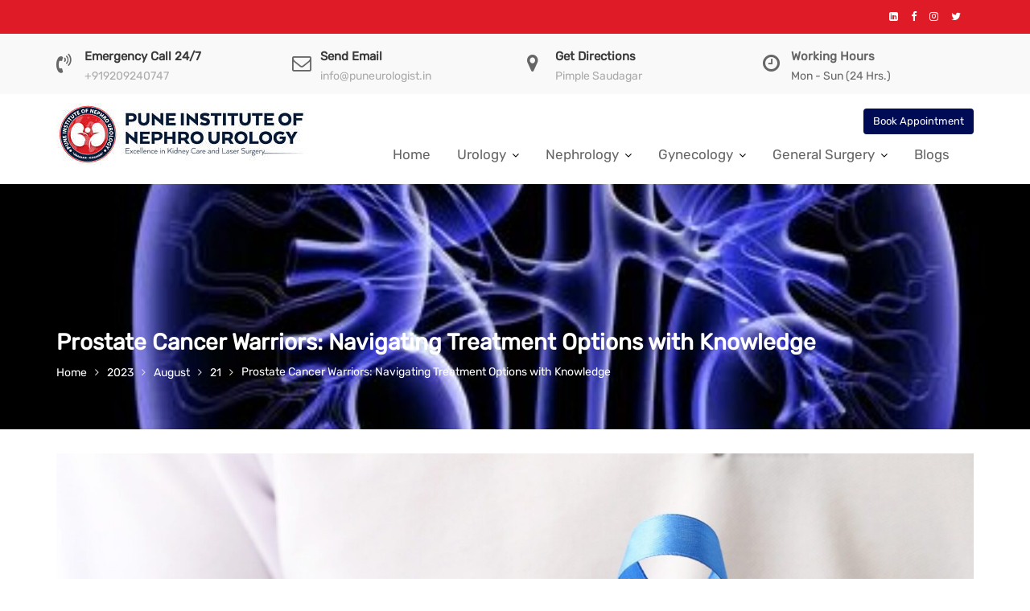

--- FILE ---
content_type: text/html; charset=UTF-8
request_url: https://www.puneurologist.in/2023/08/21/prostate-cancer-warriors-navigating-treatment-options-with-knowledge/
body_size: 13802
content:
<!DOCTYPE html><html lang="en-US">
        	<head>
		<!-- Google tag (gtag.js) -->
<script async src="https://www.googletagmanager.com/gtag/js?id=G-BWTWN2LJK4"></script>
<script>
  window.dataLayer = window.dataLayer || [];
  function gtag(){dataLayer.push(arguments);}
  gtag('js', new Date());

  gtag('config', 'G-BWTWN2LJK4');
</script>

		        <meta charset="UTF-8">
        <meta name="viewport" content="width=device-width, initial-scale=1">
        <link rel="profile" href="//gmpg.org/xfn/11">
        <link rel="pingback" href="https://www.puneurologist.in/xmlrpc.php">
        <title>Prostate Cancer Warriors: Navigating Treatment Options with Knowledge</title>
			<style>								
					form#stickyelements-form input::-moz-placeholder{
						color: #4F4F4F;
					} 
					form#stickyelements-form input::-ms-input-placeholder{
						color: #4F4F4F					} 
					form#stickyelements-form input::-webkit-input-placeholder{
						color: #4F4F4F					}
					form#stickyelements-form input::placeholder{
						color: #4F4F4F					}
					form#stickyelements-form textarea::placeholder {
						color: #4F4F4F					}
					form#stickyelements-form textarea::-moz-placeholder {
						color: #4F4F4F					}
			</style>	
			<meta name='robots' content='max-image-preview:large' />
<link rel='dns-prefetch' href='//fonts.googleapis.com' />
<link rel='dns-prefetch' href='//s.w.org' />
<link rel="alternate" type="application/rss+xml" title=" &raquo; Feed" href="https://www.puneurologist.in/feed/" />
<link rel="alternate" type="application/rss+xml" title=" &raquo; Comments Feed" href="https://www.puneurologist.in/comments/feed/" />
<link rel="alternate" type="application/rss+xml" title=" &raquo; Prostate Cancer Warriors: Navigating Treatment Options with Knowledge Comments Feed" href="https://www.puneurologist.in/2023/08/21/prostate-cancer-warriors-navigating-treatment-options-with-knowledge/feed/" />
		<script type="text/javascript">
			window._wpemojiSettings = {"baseUrl":"https:\/\/s.w.org\/images\/core\/emoji\/13.1.0\/72x72\/","ext":".png","svgUrl":"https:\/\/s.w.org\/images\/core\/emoji\/13.1.0\/svg\/","svgExt":".svg","source":{"concatemoji":"https:\/\/www.puneurologist.in\/wp-includes\/js\/wp-emoji-release.min.js?ver=5.8.1"}};
			!function(e,a,t){var n,r,o,i=a.createElement("canvas"),p=i.getContext&&i.getContext("2d");function s(e,t){var a=String.fromCharCode;p.clearRect(0,0,i.width,i.height),p.fillText(a.apply(this,e),0,0);e=i.toDataURL();return p.clearRect(0,0,i.width,i.height),p.fillText(a.apply(this,t),0,0),e===i.toDataURL()}function c(e){var t=a.createElement("script");t.src=e,t.defer=t.type="text/javascript",a.getElementsByTagName("head")[0].appendChild(t)}for(o=Array("flag","emoji"),t.supports={everything:!0,everythingExceptFlag:!0},r=0;r<o.length;r++)t.supports[o[r]]=function(e){if(!p||!p.fillText)return!1;switch(p.textBaseline="top",p.font="600 32px Arial",e){case"flag":return s([127987,65039,8205,9895,65039],[127987,65039,8203,9895,65039])?!1:!s([55356,56826,55356,56819],[55356,56826,8203,55356,56819])&&!s([55356,57332,56128,56423,56128,56418,56128,56421,56128,56430,56128,56423,56128,56447],[55356,57332,8203,56128,56423,8203,56128,56418,8203,56128,56421,8203,56128,56430,8203,56128,56423,8203,56128,56447]);case"emoji":return!s([10084,65039,8205,55357,56613],[10084,65039,8203,55357,56613])}return!1}(o[r]),t.supports.everything=t.supports.everything&&t.supports[o[r]],"flag"!==o[r]&&(t.supports.everythingExceptFlag=t.supports.everythingExceptFlag&&t.supports[o[r]]);t.supports.everythingExceptFlag=t.supports.everythingExceptFlag&&!t.supports.flag,t.DOMReady=!1,t.readyCallback=function(){t.DOMReady=!0},t.supports.everything||(n=function(){t.readyCallback()},a.addEventListener?(a.addEventListener("DOMContentLoaded",n,!1),e.addEventListener("load",n,!1)):(e.attachEvent("onload",n),a.attachEvent("onreadystatechange",function(){"complete"===a.readyState&&t.readyCallback()})),(n=t.source||{}).concatemoji?c(n.concatemoji):n.wpemoji&&n.twemoji&&(c(n.twemoji),c(n.wpemoji)))}(window,document,window._wpemojiSettings);
		</script>
		<style type="text/css">
img.wp-smiley,
img.emoji {
	display: inline !important;
	border: none !important;
	box-shadow: none !important;
	height: 1em !important;
	width: 1em !important;
	margin: 0 .07em !important;
	vertical-align: -0.1em !important;
	background: none !important;
	padding: 0 !important;
}
</style>
	<link rel='stylesheet' id='wp-block-library-css'  href='https://www.puneurologist.in/wp-includes/css/dist/block-library/style.min.css?ver=5.8.1' type='text/css' media='all' />
<style id='wp-block-library-theme-inline-css' type='text/css'>
#start-resizable-editor-section{display:none}.wp-block-audio figcaption{color:#555;font-size:13px;text-align:center}.is-dark-theme .wp-block-audio figcaption{color:hsla(0,0%,100%,.65)}.wp-block-code{font-family:Menlo,Consolas,monaco,monospace;color:#1e1e1e;padding:.8em 1em;border:1px solid #ddd;border-radius:4px}.wp-block-embed figcaption{color:#555;font-size:13px;text-align:center}.is-dark-theme .wp-block-embed figcaption{color:hsla(0,0%,100%,.65)}.blocks-gallery-caption{color:#555;font-size:13px;text-align:center}.is-dark-theme .blocks-gallery-caption{color:hsla(0,0%,100%,.65)}.wp-block-image figcaption{color:#555;font-size:13px;text-align:center}.is-dark-theme .wp-block-image figcaption{color:hsla(0,0%,100%,.65)}.wp-block-pullquote{border-top:4px solid;border-bottom:4px solid;margin-bottom:1.75em;color:currentColor}.wp-block-pullquote__citation,.wp-block-pullquote cite,.wp-block-pullquote footer{color:currentColor;text-transform:uppercase;font-size:.8125em;font-style:normal}.wp-block-quote{border-left:.25em solid;margin:0 0 1.75em;padding-left:1em}.wp-block-quote cite,.wp-block-quote footer{color:currentColor;font-size:.8125em;position:relative;font-style:normal}.wp-block-quote.has-text-align-right{border-left:none;border-right:.25em solid;padding-left:0;padding-right:1em}.wp-block-quote.has-text-align-center{border:none;padding-left:0}.wp-block-quote.is-large,.wp-block-quote.is-style-large{border:none}.wp-block-search .wp-block-search__label{font-weight:700}.wp-block-group.has-background{padding:1.25em 2.375em;margin-top:0;margin-bottom:0}.wp-block-separator{border:none;border-bottom:2px solid;margin-left:auto;margin-right:auto;opacity:.4}.wp-block-separator:not(.is-style-wide):not(.is-style-dots){width:100px}.wp-block-separator.has-background:not(.is-style-dots){border-bottom:none;height:1px}.wp-block-separator.has-background:not(.is-style-wide):not(.is-style-dots){height:2px}.wp-block-table thead{border-bottom:3px solid}.wp-block-table tfoot{border-top:3px solid}.wp-block-table td,.wp-block-table th{padding:.5em;border:1px solid;word-break:normal}.wp-block-table figcaption{color:#555;font-size:13px;text-align:center}.is-dark-theme .wp-block-table figcaption{color:hsla(0,0%,100%,.65)}.wp-block-video figcaption{color:#555;font-size:13px;text-align:center}.is-dark-theme .wp-block-video figcaption{color:hsla(0,0%,100%,.65)}.wp-block-template-part.has-background{padding:1.25em 2.375em;margin-top:0;margin-bottom:0}#end-resizable-editor-section{display:none}
</style>
<link rel='stylesheet' id='nta-css-popup-css'  href='https://www.puneurologist.in/wp-content/plugins/wp-whatsapp/assets/dist/css/style.css?ver=5.8.1' type='text/css' media='all' />
<link rel='stylesheet' id='wpsm_colorbox-font-awesome-front-css'  href='https://www.puneurologist.in/wp-content/plugins/colorbox-panels/assets/css/font-awesome/css/font-awesome.min.css?ver=5.8.1' type='text/css' media='all' />
<link rel='stylesheet' id='wpsm_colorbox_bootstrap-front-css'  href='https://www.puneurologist.in/wp-content/plugins/colorbox-panels/assets/css/bootstrap-front.css?ver=5.8.1' type='text/css' media='all' />
<link rel='stylesheet' id='wpsm_ac-font-awesome-front-css'  href='https://www.puneurologist.in/wp-content/plugins/responsive-accordion-and-collapse/css/font-awesome/css/font-awesome.min.css?ver=5.8.1' type='text/css' media='all' />
<link rel='stylesheet' id='wpsm_ac_bootstrap-front-css'  href='https://www.puneurologist.in/wp-content/plugins/responsive-accordion-and-collapse/css/bootstrap-front.css?ver=5.8.1' type='text/css' media='all' />
<link rel='stylesheet' id='siteorigin-panels-front-css'  href='https://www.puneurologist.in/wp-content/plugins/siteorigin-panels/css/front-flex.min.css?ver=2.13.2' type='text/css' media='all' />
<link rel='stylesheet' id='uaf_client_css-css'  href='https://www.puneurologist.in/wp-content/uploads/useanyfont/uaf.css?ver=1768793138' type='text/css' media='all' />
<link rel='stylesheet' id='medical-circle-googleapis-css'  href='//fonts.googleapis.com/css?family=PT+Sans:400,700|PT+Serif:400,700' type='text/css' media='all' />
<link rel='stylesheet' id='bootstrap-css'  href='https://www.puneurologist.in/wp-content/themes/medical-circle/assets/library/bootstrap/css/bootstrap.min.css?ver=3.3.6' type='text/css' media='all' />
<link rel='stylesheet' id='font-awesome-css'  href='https://www.puneurologist.in/wp-content/plugins/elementor/assets/lib/font-awesome/css/font-awesome.min.css?ver=4.7.0' type='text/css' media='all' />
<link rel='stylesheet' id='slick-css'  href='https://www.puneurologist.in/wp-content/themes/medical-circle/assets/library/slick/slick.css?ver=1.3.3' type='text/css' media='all' />
<link rel='stylesheet' id='magnific-popup-css'  href='https://www.puneurologist.in/wp-content/themes/medical-circle/assets/library/magnific-popup/magnific-popup.css?ver=1.1.0' type='text/css' media='all' />
<link rel='stylesheet' id='medical-circle-style-css'  href='https://www.puneurologist.in/wp-content/themes/medical-circle/style.css?ver=5.8.1' type='text/css' media='all' />
<style id='medical-circle-style-inline-css' type='text/css'>

              .inner-main-title {
                background-image:url('https://www.puneurologist.in/wp-content/uploads/2022/03/cropped-i-1.jpg');
                background-repeat:no-repeat;
                background-size:cover;
                background-attachment:fixed;
                background-position: center; 
                height: 305px;
            }
            .top-header,
            article.post .entry-header .year,
            .wpcf7-form input.wpcf7-submit ::before ,
            .btn-primary::before {
                background-color: #df1b27;
            }
            .site-footer{
                background-color: #3a3a3a;
            }
            .copy-right{
                background-color: #2d2d2d;
            }
	        .site-title,
	        .site-title a,
	        .site-description,
	        .site-description a,
            a:hover,
            a:active,
            a:focus,
            .widget li a:hover,
            .posted-on a:hover,
            .author.vcard a:hover,
            .cat-links a:hover,
            .comments-link a:hover,
            .edit-link a:hover,
            .tags-links a:hover,
            .byline a:hover,
            .main-navigation .acme-normal-page .current_page_item a,
            .main-navigation .acme-normal-page .current-menu-item a,
            .main-navigation .active a,
            .main-navigation .navbar-nav >li a:hover,
            .team-item h3 a:hover,
            .news-notice-content .news-content a:hover,
            .single-item .fa,
            .department-title-wrapper .department-title.active a,
			.department-title-wrapper .department-title.active a i,
			.department-title-wrapper .department-title:hover a,
			 .at-social .socials li a{
                color: #000b56;
            }
            .navbar .navbar-toggle:hover,
            .main-navigation .current_page_ancestor > a:before,
            .comment-form .form-submit input,
            .btn-primary,
            .line > span,
            .wpcf7-form input.wpcf7-submit,
            .wpcf7-form input.wpcf7-submit:hover,
            i.slick-arrow:hover,
            article.post .entry-header,
            .sm-up-container,
            .btn-primary.btn-reverse:before,
            #at-shortcode-bootstrap-modal .modal-header{
                background-color: #000b56;
                color:#fff;
            }
            .blog article.sticky{
                border: 2px solid #000b56;
            }
</style>
<link rel='stylesheet' id='medical-circle-block-front-styles-css'  href='https://www.puneurologist.in/wp-content/themes/medical-circle/acmethemes/gutenberg/gutenberg-front.css?ver=1.0' type='text/css' media='all' />
<link rel='stylesheet' id='mystickyelements-google-fonts-css'  href='https://fonts.googleapis.com/css?family=Poppins%3A400%2C500%2C600%2C700&#038;ver=5.8.1' type='text/css' media='all' />
<link rel='stylesheet' id='font-awesome-css-css'  href='https://www.puneurologist.in/wp-content/plugins/mystickyelements/css/font-awesome.min.css?ver=2.0.4' type='text/css' media='all' />
<link rel='stylesheet' id='mystickyelements-front-css-css'  href='https://www.puneurologist.in/wp-content/plugins/mystickyelements/css/mystickyelements-front.min.css?ver=2.0.4' type='text/css' media='all' />
<script type='text/javascript' src='https://www.puneurologist.in/wp-includes/js/jquery/jquery.min.js?ver=3.6.0' id='jquery-core-js'></script>
<script type='text/javascript' src='https://www.puneurologist.in/wp-includes/js/jquery/jquery-migrate.min.js?ver=3.3.2' id='jquery-migrate-js'></script>
<script type='text/javascript' src='https://www.puneurologist.in/wp-content/plugins/colorbox-panels/assets/js/masonry.pkgd.min.js?ver=5.8.1' id='wpsm_colorbox_masnory-js'></script>
<script type='text/javascript' src='https://www.puneurologist.in/wp-content/plugins/colorbox-panels/assets/js/jcolumn.min.js?ver=5.8.1' id='wpsm_colorbox_height-js'></script>
<!--[if lt IE 9]>
<script type='text/javascript' src='https://www.puneurologist.in/wp-content/themes/medical-circle/assets/library/html5shiv/html5shiv.min.js?ver=3.7.3' id='html5-js'></script>
<![endif]-->
<!--[if lt IE 9]>
<script type='text/javascript' src='https://www.puneurologist.in/wp-content/themes/medical-circle/assets/library/respond/respond.min.js?ver=1.1.2' id='respond-js'></script>
<![endif]-->
<link rel="https://api.w.org/" href="https://www.puneurologist.in/wp-json/" /><link rel="alternate" type="application/json" href="https://www.puneurologist.in/wp-json/wp/v2/posts/3323" /><link rel="EditURI" type="application/rsd+xml" title="RSD" href="https://www.puneurologist.in/xmlrpc.php?rsd" />
<link rel="wlwmanifest" type="application/wlwmanifest+xml" href="https://www.puneurologist.in/wp-includes/wlwmanifest.xml" /> 
<meta name="generator" content="WordPress 5.8.1" />
<link rel="canonical" href="https://www.puneurologist.in/2023/08/21/prostate-cancer-warriors-navigating-treatment-options-with-knowledge/" />
<link rel='shortlink' href='https://www.puneurologist.in/?p=3323' />
<link rel="alternate" type="application/json+oembed" href="https://www.puneurologist.in/wp-json/oembed/1.0/embed?url=https%3A%2F%2Fwww.puneurologist.in%2F2023%2F08%2F21%2Fprostate-cancer-warriors-navigating-treatment-options-with-knowledge%2F" />
<link rel="alternate" type="text/xml+oembed" href="https://www.puneurologist.in/wp-json/oembed/1.0/embed?url=https%3A%2F%2Fwww.puneurologist.in%2F2023%2F08%2F21%2Fprostate-cancer-warriors-navigating-treatment-options-with-knowledge%2F&#038;format=xml" />
<!-- Google WebMaster -->
<meta name="google-site-verification" content="jdkrtM9RVg0pTjBBTJV04TQtHnfjdfwc0UDQu4Ed60U" />

<!-- Google Tag Manager -->
<script>(function(w,d,s,l,i){w[l]=w[l]||[];w[l].push({'gtm.start':
new Date().getTime(),event:'gtm.js'});var f=d.getElementsByTagName(s)[0],
j=d.createElement(s),dl=l!='dataLayer'?'&l='+l:'';j.async=true;j.src=
'https://www.googletagmanager.com/gtm.js?id='+i+dl;f.parentNode.insertBefore(j,f);
})(window,document,'script','dataLayer','GTM-5M9XGT4');</script>
<!-- End Google Tag Manager -->                <style type="text/css" media="all"
                       id="siteorigin-panels-layouts-head">/* Layout 3323 */ #pgc-3323-0-0 { width:100%;width:calc(100% - ( 0 * 30px ) ) } #pl-3323 .so-panel { margin-bottom:30px } #pl-3323 .so-panel:last-of-type { margin-bottom:0px } @media (max-width:780px){ #pg-3323-0.panel-no-style, #pg-3323-0.panel-has-style > .panel-row-style { -webkit-flex-direction:column;-ms-flex-direction:column;flex-direction:column } #pg-3323-0 > .panel-grid-cell , #pg-3323-0 > .panel-row-style > .panel-grid-cell { width:100%;margin-right:0 } #pg-3323-0 { margin-bottom:px } #pl-3323 .panel-grid-cell { padding:0 } #pl-3323 .panel-grid .panel-grid-cell-empty { display:none } #pl-3323 .panel-grid .panel-grid-cell-mobile-last { margin-bottom:0px }  } </style><link rel="icon" href="https://www.puneurologist.in/wp-content/uploads/2022/03/cropped-PINU-LOGO-32x32.jpg" sizes="32x32" />
<link rel="icon" href="https://www.puneurologist.in/wp-content/uploads/2022/03/cropped-PINU-LOGO-192x192.jpg" sizes="192x192" />
<link rel="apple-touch-icon" href="https://www.puneurologist.in/wp-content/uploads/2022/03/cropped-PINU-LOGO-180x180.jpg" />
<meta name="msapplication-TileImage" content="https://www.puneurologist.in/wp-content/uploads/2022/03/cropped-PINU-LOGO-270x270.jpg" />
		<style type="text/css" id="wp-custom-css">
			h1, h2, h3, h4, h5, h6 {

  color: #000000;

}
@media only screen and (max-width: 450px) {img {
    border: 0;
/*     max-width: 80%; */
	height: auto;
}
}
 
		</style>
		
	</head>
<body class="post-template-default single single-post postid-3323 single-format-standard wp-custom-logo siteorigin-panels siteorigin-panels-before-js acme-animate no-sidebar elementor-default elementor-kit-3167">

<!-- Google Tag Manager (noscript) -->
<noscript><iframe src="https://www.googletagmanager.com/ns.html?id=GTM-5M9XGT4"
height="0" width="0" style="display:none;visibility:hidden"></iframe></noscript>
<!-- End Google Tag Manager (noscript) -->        <div class="site" id="page">
                <a class="skip-link screen-reader-text" href="#content">Skip to content</a>
                    <div class="top-header">
                <div class="container">
                    <div class="row">
                        <div class="col-sm-6 text-left">
                                                    </div>
                        <div class="col-sm-6 text-right">
                            <div class='at-first-level-nav at-display-inline-block text-right'></div><ul class="socials at-display-inline-block"><li><a href="https://www.linkedin.com/company/pune-institute-of-nephro-urology" target="_blank"><i class="fa fa-linkedin-square"></i></a></li><li><a href="https://www.facebook.com/Pune-Institue-Of-Nephro-Urology-109527055007103" target=""><i class="fa fa-facebook"></i></a></li><li><a href="https://www.instagram.com/puneinstituteofnephrourology/" target="_blank"><i class="fa fa-instagram"></i></a></li><li><a href="https://twitter.com/pune_institute" target=""><i class="fa fa-twitter"></i></a></li></ul>                        </div>
                    </div>
                </div>
            </div>
            <div class="info-icon-box-wrapper at-gray-bg hidden-sm hidden-xs"><div class="container"><div class='row'>			<div class="info-icon-box col-md-3">
									<div class="info-icon">
						<i class="fa fa-volume-control-phone"></i>
					</div>
										<div class="info-icon-details">
						<h6 class="icon-title"><a href="tel:+919209240747">Emergency Call 24/7</a></h6><span class="icon-desc"><a href="tel:+919209240747">+919209240747</a></span>					</div>
								</div>
						<div class="info-icon-box col-md-3">
									<div class="info-icon">
						<i class="fa fa-envelope-o"></i>
					</div>
										<div class="info-icon-details">
						<h6 class="icon-title"><a href="mailto:info@puneurologist.in">Send Email</a></h6><span class="icon-desc"><a href="mailto:info@puneurologist.in">info@puneurologist.in</a></span>					</div>
								</div>
						<div class="info-icon-box col-md-3">
									<div class="info-icon">
						<i class="fa fa-map-marker"></i>
					</div>
										<div class="info-icon-details">
						<h6 class="icon-title"><a href="https://goo.gl/maps/Vf9u4MbUiMVpnf399">Get Directions</a></h6><span class="icon-desc"><a href="https://goo.gl/maps/Vf9u4MbUiMVpnf399">Pimple Saudagar</a></span>					</div>
								</div>
						<div class="info-icon-box col-md-3">
									<div class="info-icon">
						<i class="fa fa-clock-o"></i>
					</div>
										<div class="info-icon-details">
						<h6 class="icon-title">Working Hours</h6><span class="icon-desc">Mon - Sun (24 Hrs.)</span>					</div>
								</div>
			</div></div></div>        <div class="navbar at-navbar  medical-circle-sticky" id="navbar" role="navigation">
            <div class="container">
                <div class="navbar-header">
                    <button type="button" class="navbar-toggle" data-toggle="collapse" data-target=".navbar-collapse"><i class="fa fa-bars"></i></button>
                    <a href="https://www.puneurologist.in/" class="custom-logo-link" rel="home"><img width="315" height="77" src="https://www.puneurologist.in/wp-content/uploads/2022/03/cropped-medical-01_opt-3.jpg" class="custom-logo" alt="" srcset="https://www.puneurologist.in/wp-content/uploads/2022/03/cropped-medical-01_opt-3.jpg 315w, https://www.puneurologist.in/wp-content/uploads/2022/03/cropped-medical-01_opt-3-300x73.jpg 300w" sizes="(max-width: 315px) 100vw, 315px" /></a>                </div>
                                            <a class="featured-button btn btn-primary hidden-xs hidden-sm hidden-xs" href="https://www.puneurologist.in/contact/">Book Appointment</a>
                                        <div class="main-navigation navbar-collapse collapse">
                    <ul id="primary-menu" class="nav navbar-nav navbar-right acme-normal-page"><li id="menu-item-2905" class="menu-item menu-item-type-post_type menu-item-object-page menu-item-home menu-item-2905"><a href="https://www.puneurologist.in/">Home</a></li>
<li id="menu-item-2358" class="menu-item menu-item-type-custom menu-item-object-custom menu-item-has-children menu-item-2358"><a href="#">Urology</a>
<ul class="sub-menu">
	<li id="menu-item-3139" class="menu-item menu-item-type-custom menu-item-object-custom menu-item-has-children menu-item-3139"><a href="#">Urology</a>
	<ul class="sub-menu">
		<li id="menu-item-3629" class="menu-item menu-item-type-post_type menu-item-object-page menu-item-3629"><a href="https://www.puneurologist.in/pelvic-urological-pul-surgery/">Pelvic Urological (PUL) Surgery</a></li>
		<li id="menu-item-3582" class="menu-item menu-item-type-post_type menu-item-object-page menu-item-3582"><a href="https://www.puneurologist.in/hospital-rezum/">Hospital Rezum</a></li>
		<li id="menu-item-3630" class="menu-item menu-item-type-post_type menu-item-object-page menu-item-3630"><a href="https://www.puneurologist.in/robotic-urological/">Robotic Urological</a></li>
		<li id="menu-item-2344" class="menu-item menu-item-type-post_type menu-item-object-page menu-item-2344"><a href="https://www.puneurologist.in/laparoscopic-urosurgeon-pune/">Laparoscopic Urosurgeon</a></li>
		<li id="menu-item-2347" class="menu-item menu-item-type-post_type menu-item-object-page menu-item-2347"><a href="https://www.puneurologist.in/laser-treatment-for-kidney-stone-in-pune/">Laser Treatment for Kidney Stone</a></li>
		<li id="menu-item-2346" class="menu-item menu-item-type-post_type menu-item-object-page menu-item-2346"><a href="https://www.puneurologist.in/urinary-kidney-stone-treatment-pune/">Urinary/ Kidney Stone</a></li>
		<li id="menu-item-2348" class="menu-item menu-item-type-post_type menu-item-object-page menu-item-2348"><a href="https://www.puneurologist.in/uro-oncology/">Uro-oncology</a></li>
		<li id="menu-item-2349" class="menu-item menu-item-type-post_type menu-item-object-page menu-item-2349"><a href="https://www.puneurologist.in/urinary-cancer-treatment/">Urinary Cancer</a></li>
		<li id="menu-item-2350" class="menu-item menu-item-type-post_type menu-item-object-page menu-item-2350"><a href="https://www.puneurologist.in/ureteric-stricture/">Ureteric Stricture</a></li>
	</ul>
</li>
	<li id="menu-item-3140" class="menu-item menu-item-type-custom menu-item-object-custom menu-item-has-children menu-item-3140"><a href="#">Male Urology</a>
	<ul class="sub-menu">
		<li id="menu-item-2941" class="menu-item menu-item-type-post_type menu-item-object-page menu-item-2941"><a href="https://www.puneurologist.in/erectile-dysfunction/">Erectile Dysfunction</a></li>
		<li id="menu-item-2937" class="menu-item menu-item-type-post_type menu-item-object-page menu-item-2937"><a href="https://www.puneurologist.in/urethral-stricture/">Urethral Stricture</a></li>
		<li id="menu-item-2938" class="menu-item menu-item-type-post_type menu-item-object-page menu-item-2938"><a href="https://www.puneurologist.in/male-infertility/">Male Infertility</a></li>
		<li id="menu-item-2939" class="menu-item menu-item-type-post_type menu-item-object-page menu-item-2939"><a href="https://www.puneurologist.in/prostate-surgery/">Prostate Surgery</a></li>
		<li id="menu-item-2940" class="menu-item menu-item-type-post_type menu-item-object-page menu-item-2940"><a href="https://www.puneurologist.in/prostate-cancer-treatment/">Prostate Cancer</a></li>
	</ul>
</li>
	<li id="menu-item-3141" class="menu-item menu-item-type-custom menu-item-object-custom menu-item-has-children menu-item-3141"><a href="#">Female Urology</a>
	<ul class="sub-menu">
		<li id="menu-item-2942" class="menu-item menu-item-type-post_type menu-item-object-page menu-item-2942"><a href="https://www.puneurologist.in/female-urinary-incontinence/">Female Urinary Incontinence</a></li>
		<li id="menu-item-2943" class="menu-item menu-item-type-post_type menu-item-object-page menu-item-2943"><a href="https://www.puneurologist.in/overactive-bladder/">Overactive Bladder</a></li>
		<li id="menu-item-2944" class="menu-item menu-item-type-post_type menu-item-object-page menu-item-2944"><a href="https://www.puneurologist.in/vesicovaginal-fistula/">Vesicovaginal Fistula</a></li>
	</ul>
</li>
</ul>
</li>
<li id="menu-item-2367" class="menu-item menu-item-type-custom menu-item-object-custom menu-item-has-children menu-item-2367"><a href="#">Nephrology</a>
<ul class="sub-menu">
	<li id="menu-item-2368" class="menu-item menu-item-type-post_type menu-item-object-page menu-item-2368"><a href="https://www.puneurologist.in/cerebrovascular-disease/">Interventional Nephrology</a></li>
	<li id="menu-item-2369" class="menu-item menu-item-type-post_type menu-item-object-page menu-item-2369"><a href="https://www.puneurologist.in/demyelinating-diseases/">Tropical Acute Kidney Injury</a></li>
	<li id="menu-item-2370" class="menu-item menu-item-type-post_type menu-item-object-page menu-item-2370"><a href="https://www.puneurologist.in/headache-disorders/">Kidney Dialysis</a></li>
	<li id="menu-item-2371" class="menu-item menu-item-type-post_type menu-item-object-page menu-item-2371"><a href="https://www.puneurologist.in/brain-and-peripheral-nervous-system/">Chronic Kidney Disease</a></li>
	<li id="menu-item-2372" class="menu-item menu-item-type-post_type menu-item-object-page menu-item-2372"><a href="https://www.puneurologist.in/movement-disorders/">Kidney Transplant</a></li>
</ul>
</li>
<li id="menu-item-2363" class="menu-item menu-item-type-custom menu-item-object-custom menu-item-has-children menu-item-2363"><a href="#">Gynecology</a>
<ul class="sub-menu">
	<li id="menu-item-2364" class="menu-item menu-item-type-post_type menu-item-object-page menu-item-2364"><a href="https://www.puneurologist.in/antenatal-care/">Antenatal Care</a></li>
	<li id="menu-item-2365" class="menu-item menu-item-type-post_type menu-item-object-page menu-item-2365"><a href="https://www.puneurologist.in/delivery/">Delivery</a></li>
	<li id="menu-item-2366" class="menu-item menu-item-type-post_type menu-item-object-page menu-item-2366"><a href="https://www.puneurologist.in/infertility/">Infertility</a></li>
</ul>
</li>
<li id="menu-item-2924" class="menu-item menu-item-type-custom menu-item-object-custom menu-item-has-children menu-item-2924"><a href="#">General Surgery</a>
<ul class="sub-menu">
	<li id="menu-item-2927" class="menu-item menu-item-type-post_type menu-item-object-page menu-item-2927"><a href="https://www.puneurologist.in/appendix/">Appendix</a></li>
	<li id="menu-item-2925" class="menu-item menu-item-type-post_type menu-item-object-page menu-item-2925"><a href="https://www.puneurologist.in/gall-bladder-stone/">Gall Bladder/Stone</a></li>
	<li id="menu-item-2926" class="menu-item menu-item-type-post_type menu-item-object-page menu-item-2926"><a href="https://www.puneurologist.in/hernia/">Hernia</a></li>
	<li id="menu-item-2922" class="menu-item menu-item-type-post_type menu-item-object-page menu-item-2922"><a href="https://www.puneurologist.in/piles-fissures-fistula/">Piles, Fissures &#038; Fistula</a></li>
	<li id="menu-item-2923" class="menu-item menu-item-type-post_type menu-item-object-page menu-item-2923"><a href="https://www.puneurologist.in/hydrocele/">Hydrocele</a></li>
	<li id="menu-item-2921" class="menu-item menu-item-type-post_type menu-item-object-page menu-item-2921"><a href="https://www.puneurologist.in/varicose-veins/">Varicose Veins</a></li>
</ul>
</li>
<li id="menu-item-1003" class="menu-item menu-item-type-post_type menu-item-object-page menu-item-1003"><a href="https://www.puneurologist.in/pre-post/">Blogs</a></li>
</ul>                </div><!--/.nav-collapse -->
            </div>
        </div>
        <div class="wrapper inner-main-title">
	<div class="container">
		<header class="entry-header init-animate">
			<h1 class="entry-title">Prostate Cancer Warriors: Navigating Treatment Options with Knowledge</h1>			<div class='breadcrumbs init-animate'><div id='medical-circle-breadcrumbs'><div role="navigation" aria-label="Breadcrumbs" class="breadcrumb-trail breadcrumbs" itemprop="breadcrumb"><ul class="trail-items" itemscope itemtype="http://schema.org/BreadcrumbList"><meta name="numberOfItems" content="5" /><meta name="itemListOrder" content="Ascending" /><li itemprop="itemListElement" itemscope itemtype="http://schema.org/ListItem" class="trail-item trail-begin"><a href="https://www.puneurologist.in/" rel="home" itemprop="item"><span itemprop="name">Home</span></a><meta itemprop="position" content="1" /></li><li itemprop="itemListElement" itemscope itemtype="http://schema.org/ListItem" class="trail-item"><a href="https://www.puneurologist.in/2023/" itemprop="item"><span itemprop="name">2023</span></a><meta itemprop="position" content="2" /></li><li itemprop="itemListElement" itemscope itemtype="http://schema.org/ListItem" class="trail-item"><a href="https://www.puneurologist.in/2023/08/" itemprop="item"><span itemprop="name">August</span></a><meta itemprop="position" content="3" /></li><li itemprop="itemListElement" itemscope itemtype="http://schema.org/ListItem" class="trail-item"><a href="https://www.puneurologist.in/2023/08/21/" itemprop="item"><span itemprop="name">21</span></a><meta itemprop="position" content="4" /></li><li class="trail-item trail-end"><span><span>Prostate Cancer Warriors: Navigating Treatment Options with Knowledge</span></span></li></ul></div></div></div>		</header><!-- .entry-header -->
	</div>
</div>
<div id="content" class="site-content container clearfix">
		<div id="primary" class="content-area">
		<main id="main" class="site-main" role="main">
		<article id="post-3323" class="init-animate post-3323 post type-post status-publish format-standard has-post-thumbnail hentry category-uncategorized">
	<div class="content-wrapper">
        <div class="image-wrap">
	        <figure class="post-thumb"><img width="2200" height="1467" src="https://www.puneurologist.in/wp-content/uploads/2023/06/C7DgvmvWkAIFx7K.jpg" class="attachment-full size-full wp-post-image" alt="" loading="lazy" srcset="https://www.puneurologist.in/wp-content/uploads/2023/06/C7DgvmvWkAIFx7K.jpg 2200w, https://www.puneurologist.in/wp-content/uploads/2023/06/C7DgvmvWkAIFx7K-300x200.jpg 300w, https://www.puneurologist.in/wp-content/uploads/2023/06/C7DgvmvWkAIFx7K-1024x683.jpg 1024w, https://www.puneurologist.in/wp-content/uploads/2023/06/C7DgvmvWkAIFx7K-768x512.jpg 768w, https://www.puneurologist.in/wp-content/uploads/2023/06/C7DgvmvWkAIFx7K-1536x1024.jpg 1536w, https://www.puneurologist.in/wp-content/uploads/2023/06/C7DgvmvWkAIFx7K-2048x1366.jpg 2048w, https://www.puneurologist.in/wp-content/uploads/2023/06/C7DgvmvWkAIFx7K-272x182.jpg 272w" sizes="(max-width: 2200px) 100vw, 2200px" /></figure>            <header class="entry-header ">
                <div class="entry-meta">
				<span class="day-month">
					<span class="day">
						21					</span>
					<span class="month">
						Aug					</span>
				</span>
                    <span class="year">
					2023				</span>

                </div><!-- .entry-meta -->
            </header><!-- .entry-header -->
        </div>
		<div class="entry-content ">
			<footer class="entry-footer">
				<span class="author vcard"><a class="url fn n" href="https://www.puneurologist.in/author/admin/"><i class="fa fa-user"></i>Pune Institute Of Nephro Urology ( PINU )</a></span>			</footer><!-- .entry-footer -->
			<div id="pl-3323"  class="panel-layout" ><div id="pg-3323-0"  class="panel-grid panel-no-style" ><div id="pgc-3323-0-0"  class="panel-grid-cell" ><div id="panel-3323-0-0-0" class="so-panel widget widget_text panel-first-child panel-last-child" data-index="0" ><h3 class="widget-title">Prostate Cancer Warriors: Navigating Treatment Options with Knowledge</h3>			<div class="textwidget"><p>Men all over the world are affected by prostate cancer, which is a serious health issue. People who receive a prostate cancer diagnosis transform into warriors, equipped with the knowledge and skills necessary to make wise choices regarding their course of treatment. The various prostate cancer treatment options will be thoroughly discussed in this blog post, enabling patients to make informed decisions about their options.</p>
<p><strong>Understanding Prostate Cancer: </strong></p>
<p>The prostate gland, a tiny organ with the appearance of a walnut that produces seminal fluid, is where prostate cancer develops. Age, family history, and specific genetic mutations are all risk factors for this cancer, which is the most prevalent among men. Regular screenings are crucial for the early detection of prostate cancer because early-stage cases may not show any symptoms.</p>
<p><strong>Treatment Options for Prostate Cancer:</strong></p>
<p>Active Surveillance:</p>
<p>For cases of low-risk prostate cancer, active surveillance, also referred to as watchful waiting, is a strategy used. Regular check-ups, such as PSA blood tests and prostate biopsies, are carried out during active surveillance to track the cancer&#8217;s development. As long as there are no indications of cancer growth, treatment is postponed.</p>
<p>Surgery:</p>
<p>Radical prostatectomy and robotic-assisted laparoscopic prostatectomy are two surgical options for prostate cancer. The entire prostate gland and surrounding tissues are removed during these procedures. For prostate cancer that is localized or in its early stages, surgery is typically advised.</p>
<p>Radiation Therapy:</p>
<p>High-energy beams are used in radiation therapy to kill cancer cells and reduce tumor size. While brachytherapy involves injecting radioactive seeds directly into the prostate gland, external beam radiation therapy delivers radiation from outside the body. Radiation therapy may be used alone or in conjunction with other treatments.</p>
<p>Hormone Therapy:</p>
<p>Prostate cancer frequently responds to hormones, meaning that it needs androgens from men to grow. Lowering testosterone levels or preventing its effects on cancer cells are the goals of hormone therapy, also referred to as androgen deprivation therapy. For advanced or recurrent prostate cancer, it can be used alone or in conjunction with other therapies.</p>
<p>Chemotherapy:</p>
<p>If hormone therapy is no longer effective for treating advanced or metastatic prostate cancer, chemotherapy may be advised. Drugs are used to eradicate cancer cells throughout the body. Chemotherapy can help with symptom management, increase survival rates, and enhance the quality of life</p>
<p>Targeted Therapy:</p>
<p>In targeted therapy, specific genetic or molecular alterations in cancer cells are the main target. Examples include medications that block the growth of blood vessels to starve a tumor or those that target the androgen receptor. When other treatments have become ineffective for advanced prostate cancer, targeted therapy is typically used.</p>
<p>Immunotherapy:</p>
<p>Immunotherapy uses the immune system of the body to identify and combat cancer cells. Immune checkpoint inhibitors, like pembrolizumab, are medications that activate the body&#8217;s defenses against prostate cancer cells. In some cases of advanced or metastatic prostate cancer, immunotherapy may be an option.</p>
<p><strong>Navigating Treatment Decisions with Knowledge: </strong></p>
<p>It&#8217;s important to do your research and actively participate in the decision-making process when choosing a prostate cancer treatment.</p>
<p>Following are some essential actions for selecting a treatment option with knowledge:</p>
<p>Consult with Medical Experts:</p>
<p>Arrange appointments with urologists, radiation oncologists, and medical oncologists knowledgeable in the management of prostate cancer. To comprehend the potential advantages and risks of each treatment option, seek out their knowledge, ask questions, and clarify any uncertainties.</p>
<p>Recognize your Prostate Cancer&#8217;s Stage and Risk Category:</p>
<p>This information will help you choose the best course of treatment. While the risk category takes into account variables like PSA levels, Gleason scores, and the aggressiveness of the cancer, staging involves evaluating the tumor&#8217;s size, extent of spread, and lymph node involvement.</p>
<p>Consider Potential Side Effects:</p>
<p>Think about any potential side effects, which could include fatigue, erectile dysfunction, bowel dysfunction, and urinary incontinence. You can make an informed choice based on your priorities and preferences by being aware of these possible side effects and how they may affect your quality of life.</p>
<p>Seek Second Opinions:</p>
<p>Ask for Second Opinions: Don&#8217;t be afraid to ask for second opinions from other medical experts to get alternate viewpoints and make sure you&#8217;ve considered every treatment option. Getting second opinions can increase decision-making confidence and clarity.</p>
<p>Take Lifestyle Factors into Account:</p>
<p>When selecting a treatment option, consider your overall health, lifestyle, and personal circumstances. Examine how each treatment might affect your daily life, such as work, relationships, and recreational activities. Discuss these factors with your healthcare team to develop a treatment plan that meets your objectives.</p>
<p>Support and Education:</p>
<p>Prostate cancer support groups, online communities, and educational resources can all be helpful. Connecting with others who have had similar experiences can provide invaluable insights, emotional support, and guidance throughout your treatment journey.</p>
<p><strong>Conclusion:</strong></p>
<p>Navigating prostate cancer treatment options necessitates knowledge, research, and active participation in the decision-making process. Patients can make informed decisions that align with their individual needs and goals by understanding the various treatment modalities available, consulting with medical experts, considering potential side effects, seeking second opinions, and taking lifestyle factors into account.</p>
<p>Knowledge empowers prostate cancer warriors, allowing them to face their diagnosis with confidence and courage. It is critical to stay up to date on the latest advances in prostate cancer treatment and to seek help from a variety of resources, such as support groups and educational materials. Remember that you are not alone on this journey, and there are organizations and communities dedicated to offering support and guidance throughout your treatment.</p>
<p>The Pune Institute of Neurology is a renowned institution that offers comprehensive care and treatment for various neurological conditions, including prostate cancer. They have a team of skilled medical professionals specializing in prostate cancer treatment who can provide personalized guidance and support. Consulting with institutions like the Pune Institute of Neurology can help prostate cancer warriors access state-of-the-art treatment options and receive the highest standard of care.</p>
<p>Remember, knowledge is power, and by embracing it, prostate cancer warriors can make informed decisions, advocate for their health, and embark on a treatment journey with confidence.</p>
<p>&nbsp;</p>
</div>
		</div></div></div></div>		</div><!-- .entry-content -->
	</div>
</article><!-- #post-## -->            <div class="clearfix"></div>
			
	<nav class="navigation post-navigation" role="navigation" aria-label="Posts">
		<h2 class="screen-reader-text">Post navigation</h2>
		<div class="nav-links"><div class="nav-previous"><a href="https://www.puneurologist.in/2023/08/14/new-lease-on-life-prostate-surgery-for-mens-health/" rel="prev">New Lease on Life: Prostate Surgery for Men&#8217;s Health</a></div><div class="nav-next"><a href="https://www.puneurologist.in/2023/09/07/say-goodbye-to-kidney-stones-laser-therapy-gallbladder-stone-treatment-and-expert-care/" rel="next">Say Goodbye to Kidney Stones: Laser Therapy, Gallbladder Stone Treatment, and Expert Care</a></div></div>
	</nav>		</main><!-- #main -->
	</div><!-- #primary -->
</div><!-- #content -->
        <div class="clearfix"></div>
        <footer class="site-footer">
                            <div class="footer-columns at-fixed-width">
                    <div class="footer-ful-width"><div class="container"><div class="row"><div class='col-md-12'><div class='row'>			<div class="info-icon-box col-md-3">
									<div class="info-icon">
						<i class="fa fa-volume-control-phone"></i>
					</div>
										<div class="info-icon-details">
						<h6 class="icon-title"><a href="tel:+919209240747">Emergency Call 24/7</a></h6><span class="icon-desc"><a href="tel:+919209240747">+919209240747</a></span>					</div>
								</div>
						<div class="info-icon-box col-md-3">
									<div class="info-icon">
						<i class="fa fa-envelope-o"></i>
					</div>
										<div class="info-icon-details">
						<h6 class="icon-title"><a href="mailto:info@puneurologist.in">Send Email</a></h6><span class="icon-desc"><a href="mailto:info@puneurologist.in">info@puneurologist.in</a></span>					</div>
								</div>
						<div class="info-icon-box col-md-3">
									<div class="info-icon">
						<i class="fa fa-map-marker"></i>
					</div>
										<div class="info-icon-details">
						<h6 class="icon-title"><a href="https://goo.gl/maps/Vf9u4MbUiMVpnf399">Get Directions</a></h6><span class="icon-desc"><a href="https://goo.gl/maps/Vf9u4MbUiMVpnf399">Pimple Saudagar</a></span>					</div>
								</div>
						<div class="info-icon-box col-md-3">
									<div class="info-icon">
						<i class="fa fa-clock-o"></i>
					</div>
										<div class="info-icon-details">
						<h6 class="icon-title">Working Hours</h6><span class="icon-desc">Mon - Sun (24 Hrs.)</span>					</div>
								</div>
			</div></div></div></div></div>                        <div class="container">
                            <div class="row">
			                                                        <div class="footer-sidebar col-sm-3 init-animate">
					                    <aside id="text-3" class="widget widget_text"><h3 class="widget-title"><span>Pune Institute of Nephro Urology</span></h3><div class="line"><span></span></div>			<div class="textwidget"><p>Pune Institute of Nephro Urology (PINU) is located in Pimple Saudagar, Pune which provides a comprehensive range of services in the field of Urology &amp; Nephrology under one roof.</p>
</div>
		</aside>                                    </div>
			                                                        <div class="footer-sidebar col-sm-3 init-animate">
					                    <aside id="nav_menu-3" class="widget widget_nav_menu"><h3 class="widget-title"><span>Important Links</span></h3><div class="line"><span></span></div><div class="menu-important-links-container"><ul id="menu-important-links" class="menu"><li id="menu-item-2647" class="menu-item menu-item-type-post_type menu-item-object-page menu-item-2647"><a href="https://www.puneurologist.in/laparoscopic-urosurgeon-pune/">Laparoscopic Urosurgeon</a></li>
<li id="menu-item-2648" class="menu-item menu-item-type-post_type menu-item-object-page menu-item-2648"><a href="https://www.puneurologist.in/urinary-kidney-stone-treatment-pune/">Urinary/ Kidney Stone</a></li>
<li id="menu-item-2649" class="menu-item menu-item-type-post_type menu-item-object-page menu-item-2649"><a href="https://www.puneurologist.in/prostate-surgery/">Prostate Surgery</a></li>
<li id="menu-item-2650" class="menu-item menu-item-type-post_type menu-item-object-page menu-item-2650"><a href="https://www.puneurologist.in/laser-treatment-for-kidney-stone-in-pune/">Laser Treatment for Kidney Stone</a></li>
</ul></div></aside>                                    </div>
			                                                        <div class="footer-sidebar col-sm-3 init-animate">
					                    <aside id="nav_menu-10" class="widget widget_nav_menu"><h3 class="widget-title"><span>Our Doctors</span></h3><div class="line"><span></span></div><div class="menu-our-doctors-container"><ul id="menu-our-doctors" class="menu"><li id="menu-item-2433" class="menu-item menu-item-type-post_type menu-item-object-page menu-item-2433"><a href="https://www.puneurologist.in/dr-rajesh-dhake/">Dr. Rajesh Dhake</a></li>
<li id="menu-item-2434" class="menu-item menu-item-type-post_type menu-item-object-page menu-item-2434"><a href="https://www.puneurologist.in/dr-sunil-mhaske/">Dr Sunil Mhaske</a></li>
<li id="menu-item-2436" class="menu-item menu-item-type-post_type menu-item-object-page menu-item-2436"><a href="https://www.puneurologist.in/dr-charan-bale/">Dr. Charan Bale</a></li>
<li id="menu-item-3124" class="menu-item menu-item-type-post_type menu-item-object-page menu-item-3124"><a href="https://www.puneurologist.in/doctor-pawan-wakhare/">Dr. Pawan Wakhare</a></li>
</ul></div></aside>                                    </div>
			                                                        <div class="footer-sidebar col-sm-3 init-animate">
					                    <aside id="block-12" class="widget widget_block"><iframe src="https://www.google.com/maps/embed?pb=!1m18!1m12!1m3!1d3781.433114436864!2d73.79041111489393!3d18.59957908736308!2m3!1f0!2f0!3f0!3m2!1i1024!2i768!4f13.1!3m3!1m2!1s0x0%3A0x8e1c50e940c07f28!2sPune%20Institute%20Of%20Nephro%20Urology!5e0!3m2!1sen!2sin!4v1651469712046!5m2!1sen!2sin" width="400" height="230" style="border:0;" allowfullscreen="" loading="lazy" referrerpolicy="no-referrer-when-downgrade"></iframe></aside><aside id="block-11" class="widget widget_block widget_text">
<p></p>
</aside>                                    </div>
			                                                </div>
                        </div><!-- bottom-->
                        
                </div>
                <div class="clearfix"></div>
                            <div class="copy-right">
                <div class='container'>
                    <div class="row">
                        <div class="col-sm-6 init-animate">
                            <div class="footer-copyright text-left">
                                                                    <p class="at-display-inline-block">
                                        © All right reserved 2022. <br /> Powered by <a href="https://www.ad2brand.com" title="Best Digital Marketing Company in Pune" rel="dofollow">Ad2Brand Digital Marketing Agency Pune</a>                                    </p>
                                                            </div>
                        </div>
                        <div class="col-sm-6 init-animate">
                            <div class='text-right'><ul class="socials at-display-inline-block"><li><a href="https://www.linkedin.com/company/pune-institute-of-nephro-urology" target="_blank"><i class="fa fa-linkedin-square"></i></a></li><li><a href="https://www.facebook.com/Pune-Institue-Of-Nephro-Urology-109527055007103" target=""><i class="fa fa-facebook"></i></a></li><li><a href="https://www.instagram.com/puneinstituteofnephrourology/" target="_blank"><i class="fa fa-instagram"></i></a></li><li><a href="https://twitter.com/pune_institute" target=""><i class="fa fa-twitter"></i></a></li></ul></div>                        </div>
                    </div>
                </div>
                <a href="#page" class="sm-up-container"><i class="fa fa-angle-up sm-up"></i></a>
            </div>
        </footer>
                <!-- Modal -->
            <div id="at-shortcode-bootstrap-modal" class="modal fade" role="dialog">
                <div class="modal-dialog">
                    <!-- Modal content-->
                    <div class="modal-content">
                        <div class="modal-header">
                            <button type="button" class="close" data-dismiss="modal">&times;</button>
	                                                        <h4 class="modal-title">Make Appointment</h4>
		                                                </div>
                        <div class="modal-body">
                            [contact-form-7 id="141" title="Appointment Form"]                        </div>
                    </div><!--.modal-content-->
                </div>
            </div><!--#at-shortcode-bootstrap-modal-->
		            </div><!-- #page -->
    <script type='text/javascript' src='https://www.puneurologist.in/wp-content/plugins/responsive-accordion-and-collapse/js/bootstrap.js?ver=5.8.1' id='wpsm_ac_bootstrap-js-front-js'></script>
<script type='text/javascript' src='https://www.puneurologist.in/wp-content/plugins/responsive-accordion-and-collapse/js/accordion.js?ver=5.8.1' id='call_ac-js-front-js'></script>
<script type='text/javascript' src='https://www.puneurologist.in/wp-content/plugins/wp-whatsapp/assets/dist/js/njt-whatsapp.js?ver=3.1.8' id='nta-wa-libs-js'></script>
<script type='text/javascript' id='nta-js-global-js-extra'>
/* <![CDATA[ */
var njt_wa_global = {"ajax_url":"https:\/\/www.puneurologist.in\/wp-admin\/admin-ajax.php","nonce":"4094a6726f","defaultAvatarSVG":"<svg width=\"48px\" height=\"48px\" class=\"nta-whatsapp-default-avatar\" version=\"1.1\" id=\"Layer_1\" xmlns=\"http:\/\/www.w3.org\/2000\/svg\" xmlns:xlink=\"http:\/\/www.w3.org\/1999\/xlink\" x=\"0px\" y=\"0px\"\n            viewBox=\"0 0 512 512\" style=\"enable-background:new 0 0 512 512;\" xml:space=\"preserve\">\n            <path style=\"fill:#EDEDED;\" d=\"M0,512l35.31-128C12.359,344.276,0,300.138,0,254.234C0,114.759,114.759,0,255.117,0\n            S512,114.759,512,254.234S395.476,512,255.117,512c-44.138,0-86.51-14.124-124.469-35.31L0,512z\"\/>\n            <path style=\"fill:#55CD6C;\" d=\"M137.71,430.786l7.945,4.414c32.662,20.303,70.621,32.662,110.345,32.662\n            c115.641,0,211.862-96.221,211.862-213.628S371.641,44.138,255.117,44.138S44.138,137.71,44.138,254.234\n            c0,40.607,11.476,80.331,32.662,113.876l5.297,7.945l-20.303,74.152L137.71,430.786z\"\/>\n            <path style=\"fill:#FEFEFE;\" d=\"M187.145,135.945l-16.772-0.883c-5.297,0-10.593,1.766-14.124,5.297\n            c-7.945,7.062-21.186,20.303-24.717,37.959c-6.179,26.483,3.531,58.262,26.483,90.041s67.09,82.979,144.772,105.048\n            c24.717,7.062,44.138,2.648,60.028-7.062c12.359-7.945,20.303-20.303,22.952-33.545l2.648-12.359\n            c0.883-3.531-0.883-7.945-4.414-9.71l-55.614-25.6c-3.531-1.766-7.945-0.883-10.593,2.648l-22.069,28.248\n            c-1.766,1.766-4.414,2.648-7.062,1.766c-15.007-5.297-65.324-26.483-92.69-79.448c-0.883-2.648-0.883-5.297,0.883-7.062\n            l21.186-23.834c1.766-2.648,2.648-6.179,1.766-8.828l-25.6-57.379C193.324,138.593,190.676,135.945,187.145,135.945\"\/>\n        <\/svg>","defaultAvatarUrl":"https:\/\/www.puneurologist.in\/wp-content\/plugins\/wp-whatsapp\/assets\/img\/whatsapp_logo.svg","timezone":"+00:00","i18n":{"online":"Online","offline":"Offline"},"urlSettings":{"onDesktop":"api","onMobile":"api","openInNewTab":"ON"}};
/* ]]> */
</script>
<script type='text/javascript' src='https://www.puneurologist.in/wp-content/plugins/wp-whatsapp/assets/js/whatsapp-button.js?ver=3.1.8' id='nta-js-global-js'></script>
<script type='text/javascript' src='https://www.puneurologist.in/wp-content/themes/medical-circle/assets/library/slick/slick.min.js?ver=1.1.2' id='slick-js'></script>
<script type='text/javascript' src='https://www.puneurologist.in/wp-content/themes/medical-circle/acmethemes/core/js/skip-link-focus-fix.js?ver=20130115' id='medical-circle-skip-link-focus-fix-js'></script>
<script type='text/javascript' src='https://www.puneurologist.in/wp-content/themes/medical-circle/assets/library/bootstrap/js/bootstrap.min.js?ver=3.3.6' id='bootstrap-js'></script>
<script type='text/javascript' src='https://www.puneurologist.in/wp-content/themes/medical-circle/assets/library/wow/js/wow.min.js?ver=1.1.2' id='wow-js'></script>
<script type='text/javascript' src='https://www.puneurologist.in/wp-content/themes/medical-circle/assets/library/magnific-popup/jquery.magnific-popup.min.js?ver=1.1.0' id='magnific-popup-js'></script>
<script type='text/javascript' src='https://www.puneurologist.in/wp-content/themes/medical-circle/assets/js/medical-circle-custom.js?ver=1.0.1' id='medical-circle-custom-js'></script>
<script type='text/javascript' src='https://www.puneurologist.in/wp-includes/js/imagesloaded.min.js?ver=4.1.4' id='imagesloaded-js'></script>
<script type='text/javascript' src='https://www.puneurologist.in/wp-includes/js/masonry.min.js?ver=4.2.2' id='masonry-js'></script>
<script type='text/javascript' src='https://www.puneurologist.in/wp-content/plugins/mystickyelements/js/jquery.cookie.js?ver=2.0.4' id='mystickyelements-cookie-js-js'></script>
<script type='text/javascript' id='mystickyelements-fronted-js-js-extra'>
/* <![CDATA[ */
var mystickyelements = {"ajaxurl":"https:\/\/www.puneurologist.in\/wp-admin\/admin-ajax.php","ajax_nonce":"bfb063ee7d"};
/* ]]> */
</script>
<script type='text/javascript' src='https://www.puneurologist.in/wp-content/plugins/mystickyelements/js/mystickyelements-fronted.min.js?ver=2.0.4' id='mystickyelements-fronted-js-js'></script>
<script type='text/javascript' src='https://www.puneurologist.in/wp-includes/js/wp-embed.min.js?ver=5.8.1' id='wp-embed-js'></script>
<script type="text/javascript">document.body.className = document.body.className.replace("siteorigin-panels-before-js","");</script></body>
</html>

--- FILE ---
content_type: text/css
request_url: https://www.puneurologist.in/wp-content/uploads/useanyfont/uaf.css?ver=1768793138
body_size: 435
content:
				@font-face {
					font-family: 'rublik';
					src: url('/wp-content/uploads/useanyfont/2836Rublik.woff2') format('woff2'),
						url('/wp-content/uploads/useanyfont/2836Rublik.woff') format('woff');
					font-display: auto;
				}

				.rublik{font-family: 'rublik' !important;}

						h1, h2, h3, h4, h5, h6, .entry-title, body.single-post .entry-title, body.page .entry-title, body.category .entry-title, .widget-title, .site-title, .site-description, body, p, blockquote, li, a, strong, b, em, .menu-important-links-container li a, .menu-important-links-container li span, #menu-important-links li a, #menu-important-links li span, .menu-main-menu-container li a, .menu-main-menu-container li span, #menu-main-menu li a, #menu-main-menu li span, .menu-one-page-menu-container li a, .menu-one-page-menu-container li span, #menu-one-page-menu li a, #menu-one-page-menu li span, .menu-our-doctors-container li a, .menu-our-doctors-container li span, #menu-our-doctors li a, #menu-our-doctors li span, .menu-premium-themes-container li a, .menu-premium-themes-container li span, #menu-premium-themes li a, #menu-premium-themes li span, .menu-primary-menu-container li a, .menu-primary-menu-container li span, #menu-primary-menu li a, #menu-primary-menu li span, .menu-top-menu-container li a, .menu-top-menu-container li span, #menu-top-menu li a, #menu-top-menu li span{
					font-family: 'rublik' !important;
				}
		